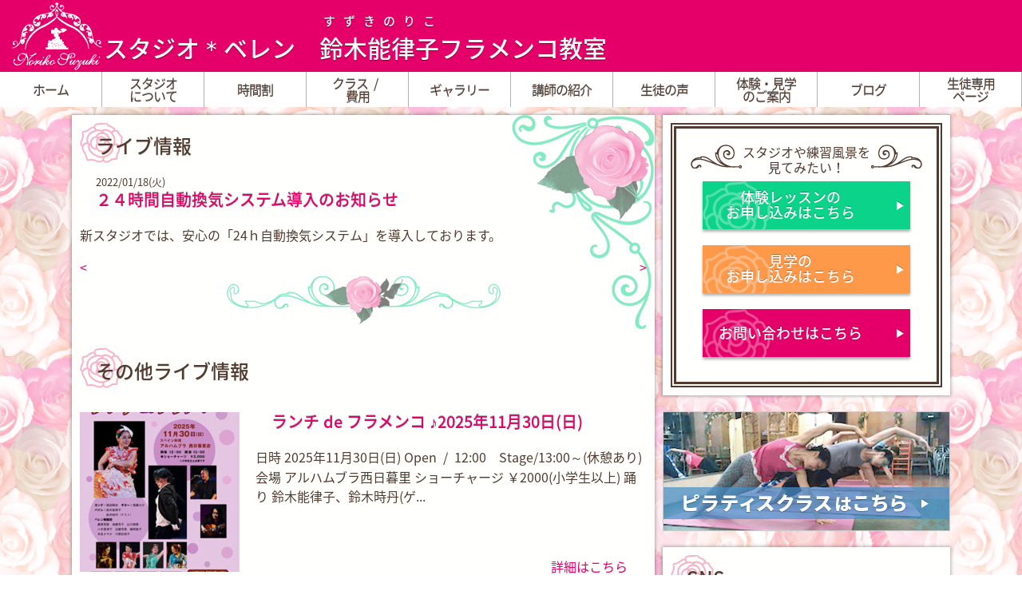

--- FILE ---
content_type: text/html; charset=UTF-8
request_url: https://www.s-belen.com/%EF%BC%92%EF%BC%94%E6%99%82%E9%96%93%E8%87%AA%E5%8B%95%E6%8F%9B%E6%B0%97%E3%82%B7%E3%82%B9%E3%83%86%E3%83%A0%E5%B0%8E%E5%85%A5%E3%81%AE%E3%81%8A%E7%9F%A5%E3%82%89%E3%81%9B/
body_size: 5822
content:
<!DOCTYPE html>
<!--[if IE 8 ]> <html class="ie8"> <![endif]-->
<!--[if (gt IE 9)|!(IE)]><!-->
<html>
<!--<![endif]--><head>

<!-- Google Tag Manager -->
<script>(function(w,d,s,l,i){w[l]=w[l]||[];w[l].push({'gtm.start':
new Date().getTime(),event:'gtm.js'});var f=d.getElementsByTagName(s)[0],
j=d.createElement(s),dl=l!='dataLayer'?'&l='+l:'';j.async=true;j.src=
'https://www.googletagmanager.com/gtm.js?id='+i+dl;f.parentNode.insertBefore(j,f);
})(window,document,'script','dataLayer','GTM-PQKGBN9');</script>
<!-- End Google Tag Manager -->	

<title>
２４時間自動換気システム導入のお知らせ ｜ スタジオ＊ベレン 鈴木能律子フラメンコ教室 | フラメンコ / ピラティスクラス</title>
<meta name="description" content="初心者専門のフラメンコ/ピラティスクラスならココ！東京・渋谷で実績30年！">
<meta http-equiv="refresh" content="URL=https://www.s-belen.com/">
<meta property="og:title" content="スタジオ＊ベレン　鈴木能律子フラメンコ教室 - フラメンコ / ピラティスクラス">
<meta property="og:description" content="初心者専門のフラメンコ/ピラティスクラスならココ！東京・渋谷で実績30年！">
<meta property="og:url" content="httsp://www.s-belen.com/">
<meta property="og:image" content="https://www.s-belen.com/wp-content/themes/estudioBelen2016/img/img_ogp.jpg">
<meta name="viewport" content="width=device-width,initial-scale=1.0" />

<link rel="shortcut icon" href="https://www.s-belen.com/wp-content/themes/estudioBelen2016/img/favicon.ico" >

<style>
<!--
  @import url(https://fonts.googleapis.com/earlyaccess/notosansjapanese.css);
-->
</style>
<link rel="stylesheet" href="https://www.s-belen.com/wp-content/themes/estudioBelen2016/style.css" type="text/css" media="all" />
<link rel="stylesheet" href="https://www.s-belen.com/wp-content/themes/estudioBelen2016/css/nav.css" type="text/css" media="screen" />
<link rel="stylesheet" href="https://www.s-belen.com/wp-content/themes/estudioBelen2016/css/student.css"  type="text/css" media="all">
<link rel="stylesheet" href="https://www.s-belen.com/wp-content/themes/estudioBelen2016/css/sp.css" type="text/css" media="(max-width:1029px)"/>
<link rel="stylesheet" href="https://www.s-belen.com/wp-content/themes/estudioBelen2016/css/pc.css" type="text/css" media="(min-width:1030px)"/>
<!-- アイコンフォント -->
<link rel="stylesheet" href="https://use.fontawesome.com/releases/v5.6.4/css/all.css">

<script src="https://code.jquery.com/jquery-1.9.1.min.js"></script>
<script type="text/javascript" src="https://www.s-belen.com/wp-content/themes/estudioBelen2016/js/common.js"></script>

<script src="https://www.s-belen.com/wp-content/themes/estudioBelen2016/js/nav.js"></script>
<!--<script src="https://ajax.googleapis.com/ajax/libs/jquery/3.3.1/jquery.min.js"></script> -->
<script src="https://www.s-belen.com/wp-content/themes/estudioBelen2016/js/pagetop.js"></script>

<!--スマホの時だけtel -->
<script type="text/javascript">
$(function(){
    var ua = navigator.userAgent;
    if(ua.indexOf('iPhone') > 0 || ua.indexOf('Android') > 0){
        $('.tel-link').each(function(){
            var str = $(this).text();
            $(this).html($('<a>').attr('href', 'tel:' + str.replace(/-/g, '')).append(str + '</a>'));
        });
    }
});
</script>



<meta http-equiv="Content-Type" content="text/html; charset=utf-8">
 </head>

<body>

<!-- Google Tag Manager (noscript) -->
<noscript><iframe src="https://www.googletagmanager.com/ns.html?id=GTM-PQKGBN9"
height="0" width="0" style="display:none;visibility:hidden"></iframe></noscript>
<!-- End Google Tag Manager (noscript) -->

<!-- facebook like -->
<div id="fb-root"></div>
<script>(function(d, s, id) {
  var js, fjs = d.getElementsByTagName(s)[0];
  if (d.getElementById(id)) return;
  js = d.createElement(s); js.id = id;
  js.src = "//connect.facebook.net/ja_JP/sdk.js#xfbml=1&version=v2.5&appId=825594880887735";
  fjs.parentNode.insertBefore(js, fjs);
}(document, 'script', 'facebook-jssdk'));</script>
<!-- /facebook like -->

<div id="wrapper">
    <div id="header_framenco">

<h1><b><nobr>スタジオ<span class="asterisk">＊</span>ベレン</nobr>　<ruby><rb><nobr>鈴木能律子</nobr></rb><rp>(</rp><rt><nobr>すずきのりこ</nobr></rt><rp>)</rp></ruby><nobr>フラメンコ</nobr><nobr>教室</nobr></b></h1>

<div id="lkbtn">
<fb:like href="http://www.s-belen.com/" width="100" layout="button_count" show_faces="false" send="false"></fb:like>
</div><!-- /#lkbtn -->
<nav>
<ul id="menu-global_navigation" class="menu"><li id="menu-item-43" class="mainlink menu-item menu-item-type-custom menu-item-object-custom menu-item-home menu-item-43"><a href="https://www.s-belen.com/">ホーム</a></li>
<li id="menu-item-571" class="nav2l open mlink menu-item menu-item-type-post_type menu-item-object-page menu-item-has-children menu-item-571"><a href="https://www.s-belen.com/about/">スタジオ<br>について</a>
<ul class="sub-menu">
	<li id="menu-item-1156" class="nav2l menu-item menu-item-type-custom menu-item-object-custom menu-item-1156"><a href="/about/#conceptLink">スタジオ<br>コンセプト</a></li>
	<li id="menu-item-1157" class="nav2l menu-item menu-item-type-custom menu-item-object-custom menu-item-1157"><a href="/about/#profileLink">鈴木能律子<br>プロフィール</a></li>
	<li id="menu-item-1158" class="menu-item menu-item-type-custom menu-item-object-custom menu-item-1158"><a href="/about/#mediaLink">メディア掲載</a></li>
	<li id="menu-item-1159" class="nav2l menu-item menu-item-type-custom menu-item-object-custom menu-item-1159"><a href="/about/#story">サクセス・<br>ストーリー</a></li>
</ul>
</li>
<li id="menu-item-575" class="mainlink menu-item menu-item-type-post_type menu-item-object-page menu-item-575"><a href="https://www.s-belen.com/timetable/">時間割</a></li>
<li id="menu-item-573" class="nav2l open mlink menu-item menu-item-type-post_type menu-item-object-page menu-item-has-children menu-item-573"><a href="https://www.s-belen.com/class/">クラス / <br>費用</a>
<ul class="sub-menu">
	<li id="menu-item-1160" class="menu-item menu-item-type-custom menu-item-object-custom menu-item-1160"><a href="/class/#entrance">入学について</a></li>
	<li id="menu-item-1161" class="nav2l menu-item menu-item-type-custom menu-item-object-custom menu-item-1161"><a href="/class/#expense">フラメンコ<br>クラス / 費用</a></li>
</ul>
</li>
<li id="menu-item-866" class="mainlink menu-item menu-item-type-post_type menu-item-object-page menu-item-866"><a href="https://www.s-belen.com/gallery/">ギャラリー</a></li>
<li id="menu-item-574" class="open mlink menu-item menu-item-type-post_type menu-item-object-page menu-item-has-children menu-item-574"><a href="https://www.s-belen.com/instructor/">講師の紹介</a>
<ul class="sub-menu">
	<li id="menu-item-1162" class="none menu-item menu-item-type-custom menu-item-object-custom menu-item-1162"><a href="/instructor/#instructor01">能律子</a></li>
	<li id="menu-item-1163" class="none menu-item menu-item-type-custom menu-item-object-custom menu-item-1163"><a href="/instructor/#instructor02">阿部</a></li>
	<li id="menu-item-1165" class="none menu-item menu-item-type-custom menu-item-object-custom menu-item-1165"><a href="/instructor/#instructor06">えり</a></li>
</ul>
</li>
<li id="menu-item-570" class="mainlink menu-item menu-item-type-post_type menu-item-object-page menu-item-570"><a href="https://www.s-belen.com/student/">生徒の声</a></li>
<li id="menu-item-572" class="nav2l open mlink menu-item menu-item-type-post_type menu-item-object-page menu-item-has-children menu-item-572"><a href="https://www.s-belen.com/trial/">体験・見学<br>のご案内</a>
<ul class="sub-menu">
	<li id="menu-item-1167" class="menu-item menu-item-type-custom menu-item-object-custom menu-item-1167"><a href="/trial/#trialLesson">クラス体験</a></li>
	<li id="menu-item-1168" class="menu-item menu-item-type-custom menu-item-object-custom menu-item-1168"><a href="/trial/#voice">体験者の声</a></li>
	<li id="menu-item-1169" class="menu-item menu-item-type-custom menu-item-object-custom menu-item-1169"><a href="/trial/#faq">よくある質問</a></li>
</ul>
</li>
<li id="menu-item-72" class="mainlink menu-item menu-item-type-custom menu-item-object-custom menu-item-72"><a href="https://flamenco.studionori.net/blog/">ブログ</a></li>
<li id="menu-item-1057" class="nav2l mainlink menu-item menu-item-type-post_type menu-item-object-page menu-item-1057"><a href="https://www.s-belen.com/members/">生徒専用<br>ページ</a></li>
<li id="menu-item-104" class="sp_belenContact contact mainlink menu-item menu-item-type-custom menu-item-object-custom menu-item-104"><a href="#spContact">お申し込み / お問い合わせ</a></li>
</ul></nav>

</div><!-- /#header(_framenco, _pilates) -->


<div id="contents_framenco">

<div id="pageNav" class="clearfix">

<!--
-->


</div><!-- /#pageNav -->

<div id="main" class="clearfix">
<div id="lft">
<div id="lft_contents">

<article id="post-1418" class="entry post-1418 post type-post status-publish format-standard hentry category-info">

<section class="content">
<h3>ライブ情報</h3>
<time datetime="2022-01-18">2022/01/18(火)</time>
<h4>２４時間自動換気システム導入のお知らせ</h4>

<p>新スタジオでは、安心の「24ｈ自動換気システム」を導入しております。</p>
<nav id="postNavi">
<ul class="clearfix">
<li class="prev"></li>
<li class="next"></li>
</ul>
</nav><!-- /.postNavi -->
</section><!-- /.content -->

<hr />

<section id="stage_archive">
<h3>その他ライブ情報</h3>
<article id="post-1840" class="clearfix">
<figure>
<a href="https://www.s-belen.com/sala-andaluza-flamenco-vivo/"><img width="200" height="200" src="https://www.s-belen.com/wp-content/uploads/2025/11/Q1nrbgmPJwTBe6w1762241852-200x200.jpg" class="attachment-200x200 size-200x200 wp-post-image" alt="2025_11_2 sala andaluza 晩秋公演" decoding="async" loading="lazy" /></a>
</figure>
<div class="txtArea">
<time datetime="2025-11-04"></time>
<h4><a href="https://www.s-belen.com/sala-andaluza-flamenco-vivo/">サラ・アンダルーサ　晩秋公演</a></h4>
日時 2025年11月2日(日)Open&#8194;/&#8194;18:00&#8195;Stage/19:00～(休憩あり) 会場 恵比寿 サラ・アンダルーサ チケット ￥4,400(要別途ドリ...<p class="more"><a class="more-link" href="https://www.s-belen.com/sala-andaluza-flamenco-vivo/">詳細はこちら</a></p>
</div><!-- /.txtArea -->
</article>
<article id="post-1827" class="clearfix">
<figure>
<a href="https://www.s-belen.com/studio_belen_flamenco_live-12/"><img width="200" height="200" src="https://www.s-belen.com/wp-content/uploads/2025/09/Uix1N17MRLHgwHL1758373545-200x200.jpg" class="attachment-200x200 size-200x200 wp-post-image" alt="ランチ de フラメンコ" decoding="async" loading="lazy" /></a>
</figure>
<div class="txtArea">
<time datetime="2025-09-20"></time>
<h4><a href="https://www.s-belen.com/studio_belen_flamenco_live-12/">ランチ de フラメンコ ♪2025年11月30日(日)</a></h4>
日時 2025年11月30日(日) Open / 12:00 Stage/13:00～(休憩あり) 会場 アルハムブラ西日暮里 ショーチャージ ￥2000(小学生以上) 踊り 鈴木能律子、鈴木時丹(ゲ...<p class="more"><a class="more-link" href="https://www.s-belen.com/studio_belen_flamenco_live-12/">詳細はこちら</a></p>
</div><!-- /.txtArea -->
</article>
<article id="post-1818" class="clearfix">
<figure>
<a href="https://www.s-belen.com/studio_belen_flamenco_live-11/"><img width="200" height="200" src="https://www.s-belen.com/wp-content/uploads/2025/06/ZvfKf9M2wbhTxCg1750168574-200x200.jpg" class="attachment-200x200 size-200x200 wp-post-image" alt="2025/8/31 スタジオベレン＆ソルライブ" decoding="async" loading="lazy" /></a>
</figure>
<div class="txtArea">
<time datetime="2025-06-17"></time>
<h4><a href="https://www.s-belen.com/studio_belen_flamenco_live-11/">2025年8月31日(日)スタジオ ベレン＆プリエ ライブ</a></h4>
日時 2025年8月31日(日)Open&#8194;/&#8194;17:30&#8195;Stage/18:30&#038;19:30 会場 アルハムブラ西日暮里 ショーチャージ 通し￥2000(小学生以上...<p class="more"><a class="more-link" href="https://www.s-belen.com/studio_belen_flamenco_live-11/">詳細はこちら</a></p>
</div><!-- /.txtArea -->
</article>
<article id="post-1795" class="clearfix">
<figure>
<a href="https://www.s-belen.com/studio_belen_flamenco_live-20/"><img width="200" height="200" src="https://www.s-belen.com/wp-content/uploads/2025/03/Vk8wLEFXIH242Bg1742802572-200x200.jpg" class="attachment-200x200 size-200x200 wp-post-image" alt="フラメンコフィエスタvol.20" decoding="async" loading="lazy" /></a>
</figure>
<div class="txtArea">
<time datetime="2025-03-15"></time>
<h4><a href="https://www.s-belen.com/studio_belen_flamenco_live-20/">スタジオ＊ベレン フラメンコ フィエスタ　第２０回発表会♬</a></h4>
日時 2025年5月17日(土)開場16:30&#8194;/&#8194;開演17:00～(休憩あり) 会場 銀座ブロッサムホール チケット 前売￥3000/当日￥3500/事前予約指定席プラス￥1...<p class="more"><a class="more-link" href="https://www.s-belen.com/studio_belen_flamenco_live-20/">詳細はこちら</a></p>
</div><!-- /.txtArea -->
</article>
<article id="post-1787" class="clearfix">
<figure>
<a href="https://www.s-belen.com/studio_belen_flamenco_live-10/"><img width="200" height="200" src="https://www.s-belen.com/wp-content/uploads/2024/09/wtYW83gO5z5Vxf71727413368-200x200.jpg" class="attachment-200x200 size-200x200 wp-post-image" alt="2024/11/23スタジオベレン＆ソルライブ" decoding="async" loading="lazy" /></a>
</figure>
<div class="txtArea">
<time datetime="2024-09-27"></time>
<h4><a href="https://www.s-belen.com/studio_belen_flamenco_live-10/">2024年11月23日 スタジオ ベレン＆ソル ライブ</a></h4>
日時 2024年11月23日(土)Open&#8194;/&#8194;17:30 Stage&#8194;/&#8194;18:30＆19:45 会場 アルハムブラ西日暮里 ショーチャージ通し ￥2...<p class="more"><a class="more-link" href="https://www.s-belen.com/studio_belen_flamenco_live-10/">詳細はこちら</a></p>
</div><!-- /.txtArea -->
</article>
<article id="post-1767" class="clearfix">
<figure>
<a href="https://www.s-belen.com/studio_belen_flamenco_live-9/"><img width="200" height="200" src="https://www.s-belen.com/wp-content/uploads/2024/06/99VmO55jy6uwxyp1717398637-200x200.jpg" class="attachment-200x200 size-200x200 wp-post-image" alt="スタジオ＊ベレン ライブ　おさらい会" decoding="async" loading="lazy" /></a>
</figure>
<div class="txtArea">
<time datetime="2024-06-03"></time>
<h4><a href="https://www.s-belen.com/studio_belen_flamenco_live-9/">2024年9月29日(日) スタジオ＊ベレン ライブ</a></h4>
> 日時 2024年9月29日(日)Open&#8194;/&#8194;12:00&#8195;Stage/13:00～(休憩あり) 会場 アルハムブラ チケット ￥2000(要別途飲食代) 踊り ...<p class="more"><a class="more-link" href="https://www.s-belen.com/studio_belen_flamenco_live-9/">詳細はこちら</a></p>
</div><!-- /.txtArea -->
</article>
<article id="post-1762" class="clearfix">
<figure>
<a href="https://www.s-belen.com/studio_belen_flamenco_live_party/"><img width="200" height="200" src="https://www.s-belen.com/wp-content/uploads/2024/06/KEBhB08KPh6miUJ1717478173-200x200.jpg" class="attachment-200x200 size-200x200 wp-post-image" alt="夏の懇親パーティー" decoding="async" loading="lazy" /></a>
</figure>
<div class="txtArea">
<time datetime="2024-06-02"></time>
<h4><a href="https://www.s-belen.com/studio_belen_flamenco_live_party/">2024年7月15日＊夏の懇親パーティー</a></h4>
日時 2024年7月15日(月曜祝日)Open&#8194;/&#8194;18:20&#8195;Party/18:30～20:30 会場 恵比寿EAST GALLERY チケット ￥5500(お食...<p class="more"><a class="more-link" href="https://www.s-belen.com/studio_belen_flamenco_live_party/">詳細はこちら</a></p>
</div><!-- /.txtArea -->
</article>
<article id="post-1749" class="clearfix">
<figure>
<a href="https://www.s-belen.com/studio_belen_flamenco_live-8/"><img width="200" height="200" src="https://www.s-belen.com/wp-content/uploads/2024/01/1g4MRujuX4O2Bwq1705843716-200x200.jpg" class="attachment-200x200 size-200x200 wp-post-image" alt="スタジオ ベレン＆ソル　ライブ vol.2" decoding="async" loading="lazy" /></a>
</figure>
<div class="txtArea">
<time datetime="2024-01-21"></time>
<h4><a href="https://www.s-belen.com/studio_belen_flamenco_live-8/">スタジオ　ベレン＆ソル　ライブ</a></h4>
日時 2024年3月30日(土)Open&#8194;/&#8194;17:30&#8195;Stage&#8194;/&#8194;18:30&#038;19:45 会場 アルハンブラ西日暮里 ショーチャージ...<p class="more"><a class="more-link" href="https://www.s-belen.com/studio_belen_flamenco_live-8/">詳細はこちら</a></p>
</div><!-- /.txtArea -->
</article>
<article id="post-1736" class="clearfix">
<figure>
<a href="https://www.s-belen.com/studio_belen_flamenco_live-7/"><img width="200" height="200" src="https://www.s-belen.com/wp-content/uploads/2023/11/r0WFb58usLedOH31699864849-200x200.jpg" class="attachment-200x200 size-200x200 wp-post-image" alt="2023/11/23 studio belen &amp; studio sol live" decoding="async" loading="lazy" /></a>
</figure>
<div class="txtArea">
<time datetime="2023-11-13"></time>
<h4><a href="https://www.s-belen.com/studio_belen_flamenco_live-7/">スタジオ＊ベレン＆スタジオ・ソル　ライブ</a></h4>
<p class="more"><a class="more-link" href="https://www.s-belen.com/studio_belen_flamenco_live-7/">詳細はこちら</a></p>
</div><!-- /.txtArea -->
</article>
<article id="post-1702" class="clearfix">
<figure>
<a href="https://www.s-belen.com/studio_belen_flamenco_live-6/"><img width="200" height="200" src="https://www.s-belen.com/wp-content/uploads/2023/09/U6xnWWVZjk7D6Bn1694611536-200x200.jpg" class="attachment-200x200 size-200x200 wp-post-image" alt="スタジオ＊ベレン第19回発表会" decoding="async" loading="lazy" /></a>
</figure>
<div class="txtArea">
<time datetime="2023-09-13"></time>
<h4><a href="https://www.s-belen.com/studio_belen_flamenco_live-6/">スタジオ＊ベレン　第１９回発表会</a></h4>
日時 2023年10月22日(日)Open&#8194;/&#8194;16:30&#8195;Stage/17:00～(休憩あり) 会場 銀座ブロッサム チケット 前売り￥3000 当日￥3500 ...<p class="more"><a class="more-link" href="https://www.s-belen.com/studio_belen_flamenco_live-6/">詳細はこちら</a></p>
</div><!-- /.txtArea -->
</article>

</section><!-- /#stage -->


</div><!-- /#lft_contents -->
</div><!-- /#lft -->

<div id="rght">
<div id="contact">
	<div id="belenContact">
	<a name="spContact" id="spContact"></a>
		<section>
			<p class="largeText">スタジオや練習風景を<br>見てみたい！</p>
			<div class="btnArea">
				<p class="experience"><a href="https://airrsv.net/studio-belen/calendar/embed/" target="_blank" rel="noopener noreferrer">体験レッスンの<br>お申し込みはこちら</a></p>
				<p class="tour"><a href="https://mailform.mface.jp/frms/belen/lq9dyb8ma0zc" target="_blank" rel="noopener noreferrer">見学の<br>お申し込みはこちら</a></p>
				<p class="mail"><a href="https://mailform.mface.jp/frms/belen/p3f9d488i37u" target="_blank" rel="noopener noreferrer">お問い合わせはこちら</a></p>
			</div><!-- /.btnArea -->
		</section>
	</div><!-- /#belenContact -->

</div><!-- /#contact -->

<a href="/pilates/" class="bnr_pilates" title="ピラティスクラスはこちら"></a>

<div id="sns">
    <section>
    <h3>SNS</h3>
    <ul class="clearfix">
    <li><a href="https://twitter.com/studio_belen3" target="_blank" rel="noopener noreferrer"><img src="https://www.s-belen.com/wp-content/themes/estudioBelen2016/img/icon_twitter.png" /></a></li>
    <li><a href="https://www.instagram.com/belen_flamenco_dance/" target="_blank" rel="noopener noreferrer"><img src="https://www.s-belen.com/wp-content/themes/estudioBelen2016/img/icon_instagram.png" /></a></li>
    <li><a href="https://www.facebook.com/profile.php?id=100012636316020" target="_blank" rel="noopener noreferrer"><img src="https://www.s-belen.com/wp-content/themes/estudioBelen2016/img/icon_facebook.png" /></a></li>
    </ul>
    </section>
</div>

<div id="video">
    <section>
        <h3>動画</h3>

        <ul class="clearfix">
            <li class="video01"><a href="https://www.youtube.com/watch?v=EoLur7iowMY"><img src="https://www.s-belen.com/wp-content/themes/estudioBelen2016/img/video01.png" /></a>
            </li>
            <li class="video02"><a href="https://youtu.be/UP0g1ntcWhE" target="_blank" rel="noopener noreferrer"><img src="https://www.s-belen.com/wp-content/themes/estudioBelen2016/img/video02.png" /></a></li>
        </ul>
    </section>
</div><!-- /#video -->

<div id="access">
	<h3>アクセス</h3>
	<p>〒150-0042<br>東京都渋谷区宇田川町41-26 F.I.O.ビルB1F</p>
  <iframe src="https://www.google.com/maps/embed?pb=!1m18!1m12!1m3!1d3241.577324656037!2d139.69309621525835!3d35.66278408019867!2m3!1f0!2f0!3f0!3m2!1i1024!2i768!4f13.1!3m3!1m2!1s0x60188b58d7b07531%3A0xbd2b7c2c256a2b93!2zU1RVRElP77yKQkVMRU4g6Yi05pyo6IO95b6L5a2Q44OV44Op44Oh44Oz44Kz5pWZ5a6k!5e0!3m2!1sja!2sjp!4v1636189142080!5m2!1sja!2sjp" width="100%" height="auto" style="border:0;" allowfullscreen="" loading="lazy"></iframe>

	<h3>お問い合わせ</h3>
    <ul class="clearfix">
        <li class="tel">03-6416-9645</li>
        <li class="spTel"><a href="tel:0364169645">03-6416-9645</li>
        <li class="mail"><a href="https://mailform.mface.jp/frms/belen/p3f9d488i37u" target="_blank" rel="noopener noreferrer">info@s-belen.com</a></li>
	</ul>

    <section id="qr">
        <h3>スマートフォンでアクセス</h3>
        <img src="https://www.s-belen.com/wp-content/themes/estudioBelen2016/img/qr_belen.png">
    </section>

</div><!-- /#access -->
</div><!-- /#rght -->

<div id="page_top"><a href="#"></a></div>
</div><!-- /#main -->
</div><!-- /#contents -->

    <div id="footer_framenco">

<address>&#169;2000,&#8194;ESTUDIO&#8194;<a href="https://www.s-belen.com/wp-admin/" target="_blank">&#8727;</a>&#8194;BELEN</address>
</div><!-- /#footer(_framenco, _pilates) -->

</div><!-- /#wrapper -->

<!-- Likebox -->
<div id="fb-root"></div>
<script>(function(d, s, id) {
  var js, fjs = d.getElementsByTagName(s)[0];
  if (d.getElementById(id)) return;
  js = d.createElement(s); js.id = id;
  js.src = "//connect.facebook.net/ja_JP/sdk.js#xfbml=1&version=v2.4";
  fjs.parentNode.insertBefore(js, fjs);
}(document, 'script', 'facebook-jssdk'));</script>
<!-- /Likebox -->
</body></html>

--- FILE ---
content_type: text/css
request_url: https://www.s-belen.com/wp-content/themes/estudioBelen2016/style.css
body_size: 5628
content:
@charset "UTF-8";

/*
Theme Name: studio Belen 2016
Description: 渋谷にある、初心者専門のフラメンコ教室のサイトテンプレートです。
Theme URI: https://s-belen.com/
Author: akira
Author URI: https://www.lux-nox.sakura.ne.jp/
Version: α4.00
*/

/*-------------------- reset.css -------------------- */

*, html, body, div, dl, dt, dd, ul, ol, li, h1, h2, h3, h4, h5, h6, pre, form, label, fieldset, input, p, blockquote, th, td {
	margin:0;
	padding:0;
}
table {
	border-collapse:collapse;
	border-spacing:0
}
fieldset, img {
	border:0
}
address, caption, cite, code, dfn, em, strong, th, var {
	font-style:normal;
	font-weight:normal
}
ol, ul, li {
	list-style:none
}
caption, th {
	text-align:left
}
h1, h2, h3, h4, h5, h6 {
	font-size:100%;
	font-weight:normal
}
q:before, q:after {
	content:''
}

ul, dl {
	list-style:none;
}

/* Global reset-RESET */

/* The below restores some sensible defaults */

strong {
	font-weight:bold
}
em {
	font-style:italic
}
a img {
	border:none
} /* Gets rid of IE's blue borders */

.clearfix:after {
  content:".";
  display:block;
  height:0;
  clear:both;
  visibility:hidden;
}

.clearfix { display:inline-table; }

/* Hides from IE-mac \*/
* html .clearfix { height:1%; }
.clearfix { display:block; }
/* End hide from IE-mac */

/*-------------------- / reset.css -------------------- */

/*-------------------- common.css -------------------- */

@charset "UTF-8";

/* CSS Document */

/*基本ルール */
BODY {
font-family:'Noto Sans Japanese', sans-serif;
color:#513a2f;
}

p {
margin-bottom:1em;
}

a {
color:#e50069;
}

h4 a:hover,
#stage article .txtArea p.more a:hover,
#stage_archive article .txtArea p.more a:hover,
#access ul li.mail a:hover,
dl.details dd a:hover,
nav#postNavi ul li.prev a:hover,
nav#postNavi ul li.next a:hover,
table p.lessonName a:hover,
#instructor .profile a:hover {
color:#ffffff;
background:#e50069;
}

/* ページトップボタン */
#page_top{
width:50px;
height:50px;
position:fixed;
right:10px;
bottom:50px;
background:#ef3f98;
opacity:0.6;
border-radius:50%;
}

#page_top a{
position:relative;
display:block;
width:50px;
height:50px;
text-decoration:none;
}

#page_top a::before{
font-family:'Font Awesome 5 Free';
font-weight:900;
content:'\f106';
font-size:25px;
color:#fff;
position:absolute;
width:25px;
height:25px;
top:-5px;
bottom:0;
right:0;
left:0;
margin:auto;
text-align:center;
}

/* 場所の定義とレスポンシブでも共通の装飾 */
#wrapper {
height:auto !important; /*IE6対策*/
height:100%; /*IE6対策*/
min-height:100%;
margin :0 auto;
overflow:hidden;
width:100%;
position:relative;
}

#header_framenco, #header_pilates {
top:0;
margin:0;
padding:0;
position:relative;
width:100%;
}

#footer_framenco, #footer_pilates {
width:100%;
margin:0 auto;
padding:0.2em 0;
}

#header_framenco, #footer_framenco {
background:#e50069;
}

#header_pilates, #footer_pilates {
background:#4690cb;
}

h1 {
color:#ffffff;
font-weight:500;
text-decoration:none;
width:100%;
}

.flyer {
text-align:center;
}

.flyer img {
border:1px #e5004f solid;
margin:0 auto 20px;
padding:2px;
width:90%;
max-width:450px;
}

dl.details dt {
clear:both;
}

#contact p {
text-align:center;
}

/* slick ボタンを非表示 */
.slick-prev, .slick-dots,.slick-next {
display:none !important;
}

/* ページ共通　装飾関係 */
h1 {
display:block;
height:90px;
padding:0 0 0 130px;
margin:0;
text-align:left;
text-shadow:0 1px rgba(0, 0, 0, 0.5);
}

#header_framenco h1 {
background:url(img/logo_belen.png) no-repeat 15px center;
background-size:113px 85px;
}

#header_pilates h1 {
background:url(img/logo_studionori.png) no-repeat 15px center;
background-size:90px 80px;
}

h1 b {
font-weight:500;
}

h1 span.asterisk {
font-family:"ＭＳ Ｐ明朝", "細明朝体", "ヒラギノ明朝 Pro W3", Arial, Helvetica, sans-serif;
}

h1 rt {
line-height:0.5em;
}

h2 {
font-size:24px;
font-weight:500;
line-height:1;
text-shadow:0 1px rgba(0, 0, 0, 0.5);
width:95%;
padding-left:5%;
position:absolute;
left:0;
bottom:10px;
right:0;
}

#contents_framenco h2 {
color:#ffffff;
}

#contents_pilates h2 {
color:#513a2f;
}

#h2_about, #h2_timetable, #h2_class, #h2_gallery, #h2_instructor, #h2_trial, #h2_members, #h2_student, #h2_measures, #h2_route, #h2_pilates {
background-repeat:no-repeat, no-repeat, repeat;
background-position:top left, top right, left;
background-size:contain;
position:relative;
max-height:180px;
width:100%;
}

#h2_about, #h2_timetable, #h2_class, #h2_gallery, #h2_instructor, #h2_trial, #h2_members, #h2_student, #h2_measures, #h2_route {
background-color:#000000;
}

#h2_pilates {
background-color:#bff7f6;
}

#h2_about:before, #h2_timetable:before, #h2_class:before, #h2_gallery:before, #h2_instructor:before, #h2_trial:before, #h2_members:before, #h2_student:before, #h2_measures:before, #h2_route:before, #h2_pilates:before {
content:"";
display:inline-block;
padding-top:15%; /* 高さを幅の15%に固定 */
}

#h2_about {
background-image:url(img/h2_rose.png),url(img/h2_about.png);
}

#h2_timetable {
background-image:url(img/h2_rose.png),url(img/h2_timetable.png);
}

#h2_class {
background-image:url(img/h2_rose.png),url(img/h2_class.png);
}

#h2_instructor {
background-image:url(img/h2_rose.png),url(img/h2_instructor.png);
}

#h2_trial, #h2_measures, #h2_route {
background-image:url(img/h2_rose.png),url(img/h2_trial.png);
}

#h2_student {
background-image:url(img/h2_rose.png),url(img/h2_student.png);
}

#h2_gallery {
background-image:url(img/h2_rose.png),url(img/h2_gallery.png);
}

#h2_members {
background-image:url(img/h2_rose.png),url(img/h2_members.png);
}

#h2_pilates {
background-image:url(img/h2_pilates01.png),url(img/h2_pilates02.png);
}

h3 {
background:url(img/iconRose.png) no-repeat left center;
font-size:24px;
font-weight:500;
height:50px;
text-shadow:0 1px rgba(153, 153, 153, 0.3);
padding:10px 0 0 20px;
}

h3 span{
font-size:20px;
}

.day-calendar h3,
h4 {
color:#e50069;
font-weight:500;
font-size:20px;
text-shadow:0 -1px rgba(0, 0, 0, 0.3);
line-height:1.2;
margin:0 0 20px 20px;
}

h4 span {
font-size:16px;
}

time {
font-size:13px;
}

section.content time {
margin:0 20px;
}

nav#postNavi ul li{
width:45%;
}

nav#postNavi ul li.prev{
float:left;
margin-left:1em;
}

nav#postNavi ul li.prev:before{
color:#e50069;
content:"< ";
margin-left:-1em;
}

nav#postNavi ul li.next{
float:right;
margin-right:1em;
text-align:right;
}

nav#postNavi ul li.next:after{
color:#e50069;
content:" >";
margin-right:-1em;
}

#fbButton {
position:absolute;
top:70px;
right:0;
}

#FV {
background:#000000;
background-size:100% auto;
box-shadow:0 3px 3px rgba(0, 0, 0, 0.3);
width:100%;
}

#main01{
margin:0 auto;
position:relative;
top:5%;
}

#FV #mainCopy {
background:url(img/mainFlame.png) no-repeat center center;
background-size:contain;
color:#ffffff;
display:block;
text-align:center;
width:100%;
position:absolute;
z-index:95;
}

#FV #mainCopy p {
font-weight:700;
line-height:1.2;
vertical-align:baseline;
}

#FV #mainCopy p.copy{
margin:60px auto 10px;
font-size:42px;
}

#FV #mainCopy p.copy span.smltxt {
font-size:30px;
}

#FV #mainCopy p.sub {
font-size:28px;
}

#FV #mainCopy p.sub span.min {
font-size:42px;
margin:0 2px 0 4px;
}

#FV ul.slider li img {
    width:100%;
}

#FV ul.slider {
margin-bottom:0 !important;
}


#info dl dd h5,
#members dl dd h5 {
color:#e50069;
}

#info dl.news,
#members dl.news {
margin:0 20px 20px;
position:relative;
}

#info dl.news dt.ymd,
#members dl.news dt.ymd {
position:absolute;
bottom:20px;
right:0;
}

#info dl.news dt.ymd:after,
#members dl.news dt.ymd:after {
content:"up";
}

#info dl.news dd.newsContents,
#members dl.news dd.newsContents {
border-bottom:#e50069 solid 1px;
border-bottom-style:dashed;
padding-bottom:30px;
}

dl.details {
margin:0 20px 20px;
}

dl.details dt {
float:left;
text-align:center;
margin-right:-1em;
width:20%;
}

dl.details dd {
float:right;
margin-left:1em;
text-indent:-1em;
width:79%;
}

dl.details dd:before {
content:"：";
}

dl.details dd.cntct:before {
content:"　";
}

dl.details dt.cntct {
font-size:90%;
letter-spacing:-1px;
}

dl.baile {
font-size:80%;
margin:-1.5em 0 0;
}

dl.baile dt {
    text-align:left;
    text-indent:0;
	width:28%;
}

dl.baile dd {
    text-align:left;
    text-indent:0;
	width:72%;
}

dl.baile dd:before {
content:none;
}

dl.time_schedule dd {
margin-bottom:1em;
}

ul.img_experience li {
float:left;
margin:0 10px 10px 0;
}

#stage,
#stage_archive {
margin-bottom:30px;
}

#stage article,
#stage_archive article {
position:relative;
padding-bottom:20px;
padding-top:20px;
border-bottom:#513a2f solid 1px;
border-bottom-style:dashed;
}


#stage_archive article:first-of-type {
display:none;
}

#stage article figure a,
#stage_archive  article figure a {
display:block;
text-align:center;
}

#stage article .txtArea,
#stage_archive article .txtArea {
margin-bottom:1em;
}

#stage article .txtArea p.more,
#stage_archive article .txtArea p.more {
margin-left:auto;
margin-right:0;
position:absolute;
bottom:0;
right:0;
width:7.5em;
}

#stage article .txtArea p.more a:before
#stage_archive article .txtArea p.more a:before {
content:">> "
}

#thumb_student {
margin:0 auto 30px;
}

hr{
border:0;
background:url(img/Line_Rose.png) center center no-repeat;
}

#contact {
background:url(img/bgArea.png);
}

#contact #belenContact {
background:url(img/contactTop.png) no-repeat top center,
url(img/contactBottom.png) no-repeat bottom center,
url(img/contactBg.png) repeat-y top center;
/*margin:0 0 10px;*/
}

#contact #belenContact p.largeText {
background:url(img/largeTxt_lft.png) no-repeat left center,
url(img/largeTxt_rght.png) no-repeat right center;
font-size:16px;
height:30px;
line-height:1.2;
margin:0 auto 1em;
}

#lft_contents .experience a,
#contact #belenContact p.experience a,
#contact #belenContact p.tour a,
#contact #belenContact p.mail a,
#contact #anotherContact p.GooSchool a {
color:#ffffff;
display:block;
font-size:18px;
font-weight:500;
line-height:1.1;
margin:0 auto 20px;
text-decoration:none;
text-shadow:0 -1px rgba(0, 0, 0, 0.3);
box-shadow:0 3px 3px rgba(0, 0, 0, 0.3);
}

#lft_contents .experience a,
#contact #belenContact p.experience a {
background:url(img/btnRose.png) no-repeat left bottom,url(img/arrow01a.png) no-repeat 97% center,#0bd389;
padding:10px 50px 10px 10px;
}

#lft_contents .experience a {
text-align:center;
width:250px;
}

#contact #belenContact p.experience a,
#contact #belenContact p.tour a,
#contact #belenContact p.mail a {
max-width:260px;
height:60px;
}

#lft_contents .experience a:hover,
#contact #belenContact p.experience a:hover {
background:url(img/btnRose.png) no-repeat left bottom,url(img/arrow01a.png) no-repeat 97% center,#54e0ac;
}

#contact #belenContact p.tour a {
background:url(img/btnRose.png) no-repeat left bottom,url(img/arrow01a.png) no-repeat 97% center,#fe9949;
padding:10px 50px 10px 10px;
}

#contact #belenContact p.tour a:hover {
background:url(img/btnRose.png) no-repeat left bottom,url(img/arrow01a.png) no-repeat 97% center, #feb77f;
}

#contact #belenContact p.mail a {
background:url(img/btnRose.png) no-repeat left bottom,url(img/arrow01a.png) no-repeat 97% center, #e50069;
padding:20px 50px 20px 10px;
}

#contact #belenContact p.mail a:hover {
background:url(img/btnRose.png) no-repeat left bottom,url(img/arrow01a.png) no-repeat 97% center,#ed4c96;
}

#contact #anotherContact p.GooSchool a {
background:url(img/arrow01b.png) no-repeat 97% center,#ffffff;
border:1px solid #e3007f;
color:#e3007f;
height:40px;
max-width:200px;
padding:10px 30px 10px 10px;
}

#contact #anotherContact p.GooSchool a:hover {
background:url(img/arrow01b.png) no-repeat 97% center,#fce5f2;
}

#contact #anotherContact p.GooSchool a span {
font-size:14px;
}

#sns ul li {
float:left;
margin-right:20px;
}

#video ul {
display:block;
}

#video ul li {
float:left;
}

#video ul li.video01 {
margin-bottom:10px;
}

#video ul li img {
width:100%;
max-width:340px;
}

#access p{
margin:0 0 20px 18px;
}

#access p:before {
content:url(img/icon_mapPin.png);
margin:0 0 0 -18px;
}

#access ul li {
float:left;
margin-bottom:5px;
padding-left:18px;
}

#access ul li:not(:last-child) {
margin-right:10px;
}

#access ul li.tel,
#access ul li.spTel {
background:url(img/icon_tel.png) no-repeat left center;
}

#access ul li.fax {
background:url(img/icon_fax.png) no-repeat left center;
}

#access ul li.mail {
background:url(img/icon_mail.png) no-repeat left center;
}

#fb {
text-align:center;
}

#access iframe {
margin:0 auto 20px;
}

/*ピラティスクラス用に残しているpageNav */
#pageNav {
background:#513a2f;
box-shadow:0 2px 2px 0 rgba(0,0,0,0.3);
-webkit-box-shadow:0 2px 2px 0 rgba(0,0,0,0.3);
-moz-box-shadow:0 2px 2px 0 rgba(0,0,0,0.3);
margin-bottom:10px;
}

#pageNav ul li {
background:url(img/arrow02.png) no-repeat 3% center;
float:left;
text-align:left;
}

#pageNav ul li a {
text-decoration:none;
color:#ffffff;
display:block;
padding:10px 0 10px 20px;
text-shadow:0 -1px rgba(0, 0, 0, 0.3);
}

#pageNav ul li a:hover {
background:url(img/arrow02.png) no-repeat 3% center,#fc880f;
box-shadow:0 2px 2px 0 rgba(0,0,0,0.3) inset;
-webkit-box-shadow:0 2px 2px 0 rgba(0,0,0,0.3) inset;
-moz-box-shadow:0 2px 2px 0 rgba(0,0,0,0.3) inset;
color:#ffffff;
}

#pageNav ul.pltsNav li a:hover {
background:url(img/arrow02.png) no-repeat 3% center,#bd5c52;
}

#media dl dt {
color:#e50069;
font-weight:500;
font-size:20px;
text-shadow:0 -1px rgba(0, 0, 0, 0.3);
line-height:1.2;
}

#media dl dd:last-child {
margin-bottom:1em;
}

/*
#success_story dl dt {
text-align:center;
}

#success_story dl dt img {
width:100%;
max-width:320px;
}

#success_story dl dd {
margin-bottom:10px;
}
*/

/*table*/

table {
background:#ffffff;
border:1px solid #513a2f;
border-collapse:collapse;
border-spacing:0;
line-height:1;
margin:0 0 10px;
width:100%;
}

table > thead > tr > th,
table > thead > tr > td,
table > tbody > tr > th,
table > tbody > tr > td,
table > tfoot > tr > th,
table > tfoot > tr > td {
border:#513a2f solid 1px;
padding:0;
text-align:center;
vertical-align:top;
}

table > thead > tr > th {
background:#513a2f;
color:#fff;
font-weight:normal;
vertical-align:middle;
padding:5px 0;
}

table > caption + thead > tr:first-child > th,
table > caption + thead > tr:first-child > td,
table > colgroup + thead > tr:first-child > th,
table > colgroup + thead > tr:first-child > td,
table > thead:first-child > tr:first-child > th,
table > thead:first-child > tr:first-child > td {
border-top:0;
}

/*End of table*/

dl#tmtbl p.experience2 a,
table p.experience2 a {
background:#0bd389;
box-shadow:0 2px 2px rgba(0, 0, 0, 0.3);
color:#ffffff;
display:block;
line-height:1.1;
text-align:center;
text-decoration:none;
text-shadow:0 -1px rgba(0, 0, 0, 0.3);
}

dl#tmtbl p.experience2 a:hover,
table p.experience2 a:hover {
background:#54e0ac;
}

#entrance h4 {
color:#513a2f;
}

strong {
color:#e50069;
font-size:20px;
text-shadow:0 1px rgba(0, 0, 0, 0.3);
}

.class {
background:#ffffff;
border:#f7b2d1 solid 1px;
box-shadow:0 2px 2px 0 rgba(0,0,0,0.3);
}

.class h4 {
margin:0 0 20px;
}

.class h4 span.time {
margin:0 0 0 15px;
}

.class p {
margin:0 0 10px;
}

.class dl.expense,
.class dl.expenseOnce,
.class dl.expenseType,
.class dl.expenseUnhurried {
border-left:#513a2f solid 1px;
border-top:#513a2f solid 1px;
display:block;
margin:0 auto;
text-align:center;
}

.class dl.expense dt,
.class dl.expenseOnce dt,
.class dl.expenseType dt,
.class dl.expenseUnhurried dt,
.class dl.expense dd,
.class dl.expenseOnce dd,
.class dl.expenseType dd,
.class dl.expenseUnhurried dd {
display:block;
float:left;
border-right:#513a2f solid 1px;
border-bottom:#513a2f solid 1px;
}

.class dl.expense dt.corner,
.class dl.expenseOnce dt.corner,
.class dl.expenseType dt.corner,
.class dl.expenseUnhurried dt.corner {
background:none;
}

.class dl.expense dt,
.class dl.expenseOnce dt,
.class dl.expenseType dt,
.class dl.expenseUnhurried dt {
background:#b5f2db;
clear:both;
height:28px;
text-align:center;
width:30%;
}

.class dl.expenseOnce dd,
.class dl.expenseType dd,
.class dl.expense dd {
height:28px;
width:35%;
}

.class dl dd.tckt,
.class dl.expenseOnce dd,
.class dl.expenseType dd,
.class dl.expenseUnhurried dd {
height:28px;
width:70%;
}

.class dl.expense dd.timesWeek,
.class dl.expenseOnce dd.timesWeek,
.class dl.expenseType dd.timesWeek,
.class dl.expenseUnhurried dd.timesWeek {
background:#fbd9e7;
}

#trialLesson dl,
#cosplay dl {
color:#e50069;
}

#trialLesson dl dt:before,
#cosplay dl dt:before {
content:"【";
}

#trialLesson dl dt:after,
#cosplay dl dt:after {
content:"】";
}

#flowchart ol li,
#cosplay ol li,
#gallery ul li,
#route ol li {
display:block;
float:left;
}

#flowchart ol li img,
#cosplay ol li img,
#gallery ul li img {
width:100%;
}

#flowchart ol li em,
#cosplay ol li p em,
#route ol li p em {
color:#e50069;
font-style:normal;
color:#e50069;
margin-left:-1em;
}

#route ol li p {
margin-left:1em;
}

#voice ul li {
color:#e50069;
font-size:18px;
margin-bottom:1em;
}

#voice ul li span {
color:#513a2f;
font-size:small;
}

#voice ul li span:before {
content:"　";
}

#faq dl dt {
color:#e50069;
margin-left:2em;
}

#faq dl dt:before {
content:"Q.";
margin-left:-2em;
}

#faq dl dd {
margin-left:2em;
margin-bottom:1em;
}

#faq dl dd:before {
content:"A.";
margin-left:-1em;
}

a.bnr_pilates {
display:block;
margin:20px auto;
background:url(../estudioBelen2016/img/bnr_pilates.png) no-repeat center center;
background-size:100% auto;
height:150px;
width:100%;
max-width:360px;
}

a.bnr_pilates:hover {
opacity:0.7;
}

p.lnk_measures {
background:#e50069;
margin:20px auto 30px auto;
padding:10px 0;
text-align:center;
/* width:15em; */
width:18em;
}

p.lnk_measures a {
color:#ffffff;
text-decoration:underline;
}

p.lnk_measures a:hover {
text-decoration:none;
}

/*予約カレンダー用*/
.monthly-calendar table caption {
font-size:18px;
font-weight:500;
margin-bottom:10px;
text-align:center;
}

.monthly-calendar table tr th {
background:#513a2f;
color:#ffffff;
padding:5px 0;
}

.monthly-calendar table tr td .day-number,
.monthly-calendar table tr td .calendar-mark {
margin-bottom:10px;
}

.monthly-calendar table tr td .day-box {
height:4em;
}

.monthly-prev {
float:left;
}

.monthly-next {
float:right;
}

.day-calendar h3 {
background:none;
height:20px;
margin:0 0 20px;
padding:0;
}

.day-calendar p {
font-size:18px;
font-weight:500;
margin-bottom:0;
}

.day-calendar table tr th,
.day-calendar table tr td {
padding:0.5em 0;
}

.day-calendar table tr th.day-left {
width:30%
}

.day-calendar table tr:first-child {
background:#fbd9e7;
}

.content-form form fieldset legend {
color:#e50069;
font-size:18px;
line-height:1.5;
}

.monthly-calendar table td.fri a {
color:#007fff;
}

.content-form form fieldset table tr th,
#booking-form form #booking_client-fieldset table tr th {
background:#fbd9e7;
vertical-align:middle;
width:30%;
}

.content-form form fieldset table tr td,
#booking-form form #booking_client-fieldset table tr td {
width:70%;
}

.content-form form fieldset table tr td textarea,
#booking-form form #booking_client-fieldset table tr td input {
line-height:1.5em;
margin:0 auto;
width:99%;
}

#booking-form form #booking-message-fieldset table tr td p.childcare {
color:#e50069;
font-size:12px;
line-height:1.5;
margin:0 auto;
text-align:left;
width:90%;
}

#booking-form form #booking_client-fieldset table tr td.radiobtn {
line-height:1.5em;
}

#booking-form form #booking_client-fieldset table tr td.radiobtn input {
width:2em;
}

#booking-form form #booking_client-fieldset table tr td.radiobtn label {
margin-right:1em;
}

span.required,
#booking-form form #booking_client-fieldset table tr td .error-message {
color:#e50069;
}

#booking-form form #booking-reservation-fieldset table tr td .input-number label {
display:none;
}

#booking-thanks {
text-align:center;
}

#booking-thanks h2 {
color:#e50069;
font-weight:500;
font-size:20px;
margin:0 auto 20px;
padding:20px 0 0;
position:static;
text-shadow:0 -1px rgba(0, 0, 0, 0.3);
}

/* /予約カレンダー用 */


ul.att li {
list-style:none;
text-indent:-10px;
}

ul.att li:before {
content:"※";
font-family:'Noto Sans Japanese', sans-serif;
}

#instructor .profile .txt {
display:block;
position:relative;
}

#instructor h4.assistant {
margin:0 0 20px 10px;
}

#instructor .profile h4 {
margin:0 0 20px;
}

#instructor .profile02 h5 {
font-weight:bold;
}

#instructor .profile .txt p.onesClass {
margin:0 0 20px;
}

#instructor .profile .ph {
max-width:240px;
}

#instructor .profile02 .ph {
max-width:160px;
}

#instructor .profile .ph img,
#instructor .profile02 .ph img {
box-shadow:0 3px 3px rgba(0, 0, 0, 0.3);
width:100%;
}


#student {
padding-top:30px;
}

#student .profile {
background:#ffe5ed;
background-image:url(img/bg_student_clt.png), url(img/bg_student_crt.png);
background-position:top left, top right;
background-size:auto, auto;
background-repeat:no-repeat, no-repeat;
border:#f7b2c8 solid 1px;
border-radius:20px;
margin-bottom:70px;
padding:30px 0 0;
position:relative;
}

#student .profile p.txt {
font-size:18px;
margin-bottom:10px;
}

#student .profile p.spec {
color:#e50069;
text-align:right;
}

#student .profile .ph {
border-radius:0 0 20px 0;
height:320px;
width:230px;
overflow:hidden;
position:relative;
}

#student .profile .ph img {
position:absolute;
bottom:0;
right:0;
}

#student .profile .ph .spchblln {
background:url(img/speachballoon_student.png);
background-size:contain;
height:101px;
width:161px;
position:relative;
}

#student .profile .ph .spchblln h4 {
color:#201508;
text-align:center;
position:absolute;
top:0;
bottom:0;
right:0;
left:0;
}

#student .profile .ph .spchblln h4:not(.l2){
margin:22% auto 0;
height:1em;
line-height:1em;
}

#student .profile .ph .spchblln h4.l2 {
margin:14% auto 0;
height:2.4em;
line-height:1.2em;
}

#student .profile .ph img {
position:absolute;
bottom:0;
right:0;
}

#media dl dd,
#trialLesson dl dd,
#voice ul li {
margin-left:20px;
}

#media dl dd:before,
#trialLesson dl dd:before,
#voice ul li:before {
content:url(img/iconRose_s.png);
margin-left:-16px;
}

img.ph_plts01, img.ph_plts02 {
box-shadow:0 3px 3px rgba(0, 0, 0, 0.3);
margin:0 20px 20px;
}

#footer_framenco address, #footer_pilates address {
color:#ffffff;
font-size:12pt;
text-align :center;
}

#footer_framenco address a, #footer_pilates address a {
color:#ffffff !important;
text-decoration:none;
}

/*-------------------- / common.css -------------------- */

/* サクセス・ストーリー 2021 */
#success_story dl dd img,
ol#caseY li img {
outline:#e50069 solid 1px;
width:100%;
max-width:330px;
}

#success_story dl,
ol#caseY {
counter-reset:number 0;
}

#success_story dl dd,
ol#caseY li {
margin-bottom:20px;
position:relative;
}

#success_story dl dd:before,
ol#caseY li:before {
color:#ffffff;
counter-increment:number 1; /* number カウンタの増加数をセット */
content:counter(number); /* 表示形式を指定 */
font-weight:bold;
position:absolute;
bottom:3px;
right:5px;
z-index:1;
}

#success_story dl dd:after,
ol#caseY li:after {
content:"";
width:0;
height:0;
border-style:solid;
border-width:0 0 30px 30px;
border-color:transparent transparent #e5006b transparent;
position:absolute;
bottom:5px;
right:0;
z-index:0;
}

p.caseE {
position:relative;
text-align:right;
margin-right:30px;
}

p.caseE a {
color:#e5006e;
margin-right:3px;
text-decoration:underline;
}

p.caseE a:hover {
text-decoration:none;
}

p.caseE:after {
content:"";
width:0;
height:0;
border-style:solid;
border-width:6.5px 0 6.5px 9px;
border-color:transparent transparent transparent #e5006e;
position:absolute;
top:0;
bottom:0;
margin:auto 0;
}

p.googlemap {
text-align:center;
}

p.googlemap a:not(hover) {
text-decoration:underline;
}

p.googlemap a:hover {
text-decoration:none;
}



--- FILE ---
content_type: text/css
request_url: https://www.s-belen.com/wp-content/themes/estudioBelen2016/css/nav.css
body_size: 718
content:
@charset "utf-8";
/* CSS Document */
* {
  margin: 0;
  padding: 0;
  list-style: none;
  box-sizing: border-box;
}

a {
  text-decoration:none;
}

nav:not(#postNavi) {
position:absolute;
z-index:97;
width:100%;
}

nav:not(#postNavi) > ul > li {
    display: block;
    font-size: 18px;
    float: left;
    letter-spacing: -1px;
    width: 100%;
    vertical-align: middle;
}
nav:not(#postNavi) > ul > li > a {
    text-decoration: none;
	background: #fbd9e7;
    border-bottom: 1px solid #cccccc;
    color: #513a2f;
    display: block;
    padding: 10px 15px;
    text-shadow: 0 -1px rgb(0 0 0 / 30%);
}

nav:not(#postNavi) > ul > li > ul {
  display: none;
}
nav:not(#postNavi) > ul > li li > a {
  display: block;
  width: 100%;
  padding: 10px 5%;
  border-bottom: 1px solid #ccc;
  background:#513a2f;
  color: #fff;
}

nav:not(#postNavi) > ul > li > a:hover,
nav:not(#postNavi) > ul > li li > a:hover {
background:#fc880f;
color:#ffffff;
}

@media screen and (max-width:1029px) {
nav:not(#postNavi) > ul > li:first-child > a {border-top: 1px solid #ccc;}
nav:not(#postNavi) ul li.nav2l a br {
    display:none;
}
}

@media screen and (min-width: 1030px) {
nav:not(#postNavi) > ul {
    width: 100%;
    margin: 0 auto;
    font-size: 0;
  }
nav:not(#postNavi) > ul > li {
    height: 44px;
    border-right: #b2b2b2 solid 1px;
    display: inline-block;
    width: calc(100% / 10);
    font-size: 1rem;
    vertical-align: top;
    list-style:none;
    background:#ffffff;
    text-align:center;
  }
nav:not(#postNavi) > ul > li > a {
  background:#ffffff;
  border:none;
  }

nav:not(#postNavi) > ul > li li{
border-right:0;
}

nav:not(#postNavi) > ul > li:first-child > a {
    border-top: none;
    border-left: none;
}
  
nav:not(#postNavi) > ul > li.nav2l > a {
    line-height: 1;
    padding: 5.5px;
}
  
nav:not(#postNavi) ul li.contact {
    display: none;
　}
}


/*メニューボタン*/
.toggle span {
    display:inline-block;
    width: 50px;/*枠の大きさ*/
    height: 50px;/*枠の大きさ*/
    position:absolute;
	right:0;
    cursor: pointer;
}

.toggle span hr{
    display: block;
    margin: 0;
    border: none;
    width: 50%;/*バツ線の長さ*/
    height: 4px;/*バツ線の太さ*/
    background:#513a2f;
    transform-origin:0% 50%;
    position: absolute;
    top: 12px;
    left: 25%;
    transition: .3s;
}

.toggle span hr:nth-of-type(2){
    top: 22px;
}

.toggle span hr:nth-of-type(3){
    top: 32px;
}
    
.toggle span hr{
    left: 30%;        
}
    
.close hr:nth-of-type(1){
    transform: rotate(45deg);
    width: 55%;
}

.close hr:nth-of-type(2){
    opacity: 0;
}

.close hr:nth-of-type(3){
    top: 32px;
        transform: rotate(-45deg);
        width: 55%;
}

--- FILE ---
content_type: text/css
request_url: https://www.s-belen.com/wp-content/themes/estudioBelen2016/css/student.css
body_size: 407
content:
@charset "utf-8";
/* CSS Document */

#student00 p.txt {
font-size:18px;
margin-bottom:10px;
padding-left:20px;
}

#student00 p.spec {
color:#e50069;
text-align:right;
}

#student00 .profile {
background:#ffe5ed;
background-image:url(../img/bg_student_clt.png), url(../img/bg_student_crt.png);
background-position:top left, top right;
background-size:auto, auto;
background-repeat: no-repeat, no-repeat;
border:#f7b2c8 solid 1px;
border-radius:20px;
margin-bottom:70px;
padding:30px 0 0;
position:relative;
}


#student00 .profile .ph {
border-radius:0 0 20px 0;
height:320px;
width:230px;
overflow:hidden;
position:relative;
}

#student00 .profile .ph img {
position:absolute;
bottom:0;
right:0;
}

#student00 .profile .ph .spchblln {
background:url(../img/speachballoon_student.png);
background-size:contain;
height:101px;
width:161px;
position:relative;
}

#student00 .profile .ph .spchblln h4 {
color:#201508;
text-align:center;
position:absolute;
top:0;
bottom:0;
right:0;
left:0;
}

#student00 .profile .ph .spchblln h4:not(.l2){
margin:22% auto 0;
height:1em;
line-height:1em;
}

#student00 .profile .ph .spchblln h4.l2 {
margin:14% auto 0;
height:2.4em;
line-height:1.2em;
}

#student00 .profile .ph img {
position:absolute;
bottom:0;
right:0;
}

/* pc.css */
@media screen and(min-width:1030px) {
#student00 .profile:not(:first-of-type) .ph {
margin-top: -60px;
}

#student00 .profile .ph {
float:right;
}
}

/* sp.css */
@media screen and(max-width:1029px) {
#student00 .profile {
padding-bottom:320px;
}

#student00 .profile .txt {
float:none;
margin:0 5% 0 0;
width:100%;
}

#student00 .profile .ph {
position:absolute;
bottom:0;
}
}

--- FILE ---
content_type: text/css
request_url: https://www.s-belen.com/wp-content/themes/estudioBelen2016/css/pc.css
body_size: 2219
content:
@charset "UTF-8";

/* CSS Document */

/* PC版場所の定義 */

#main {
width:98%;
max-width:1100px;
margin:0 auto;
}

#rght {
display:block;
float:right;
width:360px;
}

#lft {
float:left;
width:100%;
margin:0 -360px 0 0; 
}

#lft_contents {
background:url(../img/RoseCornerTop.png) no-repeat top right, url(../img/RoseCornerBottom.png) no-repeat bottom left, url(../img/bgArea.png);
margin-right:370px;
padding:10px;
min-height:540px;
}

ul#nav {
text-align:center;
margin:0 auto;
width:100%;
}

ul#nav {
background-color:#ffffff;
}

#pageNav ul {
width:100%
}

#pageNav ul li {
width:20%;
}

ul#nav li#now {
background:#fbd9e7;
}

ul#nav_home li.spMenu,
ul#nav li.spMenu {
display:none;
}

#lkbtn {
position:absolute;
top:10px;
right:10px;
text-align:right;
}

/* ページ共通　装飾関係 */
#contents_home,
#contents_framenco {
background:url(../img/bgRose01.png);
}

#contents_pilates {
background:url(../img/bg_pilates.png);
}

#contents_home,
#contents_framenco,
#contents_pilates {
background-attachment:fixed;
padding-top:44px;
}

#contact,
#sns,
#video,
#access,
#lft_contents {
box-shadow:0 0 4px 1px rgba(0, 0, 0, 0.3);
margin-bottom:10px;
}

#sns,
#video,
#access {
padding:10px;
}

h1 {
font-size:30px;
padding:0 0 0 130px;
position:relative;
}

h1 b {
position:absolute;
top:0;
bottom:0;
margin:auto 0;
height:2em;
}

h1 span.genre {
font-size:70%;
}

h1 span.oldname {
font-size:60%;
line-height: 1;
}

h3 {
margin:0 0 10px;
}

#rght h3 {
margin:0 0 10px 0;
}

h4 span {
font-size:16px;
}

#fbButton {
position:absolute;
top:70px;
right:0;
}

#FV {
margin:0 0 10px;
width:100%;
}

#main01{
max-width:1100px;
}

#FV #mainCopy {
height:280px;
width:440px;
margin:35px 0;
}

#FV #mainCopy p {
font-weight:700;
line-height:1.2;
vertical-align:baseline;
}

#FV #mainCopy p.copy{
margin:60px auto 10px;
font-size:42px;
}

#FV #mainCopy p.copy span.smltxt {
font-size:30px;
}

#FV #mainCopy p.sub {
font-size:28px;
font-weight:700;
}

#FV #mainCopy p.sub span.min {
font-size:42px;
margin:0 2px 0 4px;
}

#info dl.details dt time {
margin:0;
}

#info dl dd h5 {
display:inline-block;
}

dl.baile {
font-size:80%;
margin:-1.5em 0 0;
}

dl.baile dt {
text-align:left;
text-indent:0;
width:28%;
}

dl.baile dd {
text-align:left;
text-indent:0;
width:72%;
}

dl.baile dd:before {
content:none;
}

hr{
height:60px;
width:344px;
margin:0 auto 30px;
}

#contact,
#sns,
#video,
#access {
background:url(../img/bgArea.png);
}

#contact #belenContact {
padding:37px 0 28px;
}

#contact #belenContact p.largeText {
width:290px;
}

#contact #anotherContact {
padding:0 0 10px;
}

#access ul li.spTel {
display:none;
}

#access iframe {
width:340px;
height:200px;
}

#qr img {
display:block;
margin:0 auto 10px;
}

#fb {
text-align:center;
}

#access iframe {
margin:0 auto 20px;
width:100%;
max-width:340px;
}

#pageNav ul li a {
text-decoration:none;
color:#ffffff;
display:block;
padding:10px 0 10px 20px;
text-shadow:0 -1px rgba(0, 0, 0, 0.3);
}

.spBr {
display:none;
}

#stage,
#stage_archive {
overflow:inherit;
}

#stage figure,
#stage_archive figure  {
float: left;
margin-right: -200px;
width: 200px;
}

#stage article .txtArea,
#stage_archive article .txtArea  {
margin-left: 220px;
}

#stage article .txtArea p,
#stage_archive article .txtArea p  {
margin: 0 0 20px 20px;
}

#thumb_student ul {
width:100%;
max-width:660px;
margin:0 auto;
}

#thumb_student ul li {
float:left;
width:50%;
max-width:315px;
}

#thumb_student ul li:first-child {
margin-right:30px;
}

#thumb_student ul li img {
 width:100%;
}

#concept p {
margin:0 20px 20px;
}

#profile ul li {
float:right;
display:block;
}

#profile ul li#ph {
width:30%;
margin-right:20px;
}

#profile ul li#ph img {
width:100%;
}

#profile ul li#txt {
width:60%;
margin-right:5%;
}

dl#tmtbl{
display:none;
}

/*table*/

#timetable th {
background:#513a2f;
color:#ffffff;
text-align:center !important;
vertical-align:middle !important;
width:4%;
}

#timetable td {
height:120px;
width:11%;
}

td.noLesson {
height:120px;
}

table p {
margin: 0 auto 5px;
}

table p.lessonName {
font-size:16px;
font-weight:bold;
}

table p.time {
font-size:11px;
}

table p.instructor {
font-size:11px;
letter-spacing:-1px;
}

table p.childcare {
font-size:10px;
letter-spacing:-1px;
}

table p.anomalous,
table p.ordinal {
font-size:10px;
}

table p.experience2 {
font-size:11px;
height:10px;
width:90%;
min-width:60px;
}

table p.experience2 a {
margin:0 auto;
padding:10px 0;
display:block;
}

table tr td .beginner,
table tr td .intro,
table tr td .beginner2nd,
table tr td .intermediate,
table tr td .mrs,
table tr td .unhurried,
table tr td .noriko,
table tr td .cante,
table tr td .pilates,
table tr td .kids {
height:100%;
padding:5px 0;
}

table tr td .beginner {
background:#fff8c4;
}

table tr td .intro {
background:#fedbb7;
}

table tr td .beginner2nd {
background:#c5f1d5;
}

table tr td .intermediate {
background:#d9efed;
}

table tr td .mrs,
table tr td .unhurried {
background:#f8fde5;
}

table tr td .noriko {
background:#fbd9e7;
}

table tr td .cante {
background:#e8e8ff;
}

table tr td .pilates {
background:#d0f0ff;
}

table tr td .kids {
background:#bdd0fb;
}

/*End of table*/

#entrance p {
margin:0 20px 30px;
}

.class {
margin:0 20px 10px;
padding:20px;
}

.class h4  {
margin:0 0 20px;
}

.class h4 span.time {
margin:0 0 0 15px;
}

.class dl.expense,
.class dl.expenseOnce,
.class dl.expenseTicket,
.class dl.expenseType,
.class dl.expenseUnhurried {
font-size:18px;
}

#trialLesson {
margin:0 auto 30px;
}

#trialLesson dl {
margin:0 0 30px;
}

#flowchart ol,
#cosplay ol,
#gallery ul {
margin-left:10px;
margin-right:-2.5%;
}

#flowchart ol li,
#cosplay ol li,
#gallery ul li {
width:30%;
margin-right:2.5%;
margin-bottom:30px;
}

#route ol li {
width:330px;
margin-bottom:30px;
}

#route ol li:nth-child(odd) {
margin-right:20px;
}

#route iframe {
margin-bottom:130px;
}

dl.time_schedule {
margin-right:10px;
width:220px;
}

ul.img_experience {
float:left;
overflow:hidden;
width:540px;
}

ul.img_experience li {
width:30%;
}

#voice {
margin:0 auto 30px;
}

#voice {
margin:0 auto 30px;
}

#faq dl {
margin:0 20px 30px;
}

ul.att {
margin:0 20px 20px 30px;
width:530px;
}

#instructor .profile,
#instructor .profile02 {
margin:0 auto 20px;
width:100%;
max-width:690px;
}

#instructor .profile .txt {
float:left;
margin:0 1% 0 0;
}

#instructor .profile .txt {
width:64%;
}

#instructor .profile02 .txt {
width:72%;
}

#instructor .profile .txt p.onesClass {
margin:0 0 20px;
}

#instructor .profile .ph,
#instructor .profile02 .ph {
float:right;
}

#instructor .profile .ph {
width:35%;
max-width:240px;
}

#student .profile {
margin-left:20px;
margin-right:20px;
}

#student .profile p.txt {
padding-left:20px;
}

#student .profile:first-of-type .ph,
#student .profile:last-of-type .ph {
position: absolute;
bottom: 0;
right: 0;
}

#student .profile:first-of-type p.txt,
#student .profile:first-of-type p.spec,
#student .profile:last-of-type p.txt,
#student .profile:last-of-type p.spec {
margin-right:230px;
}

#student .profile:not(:first-of-type):not(:last-of-type) .ph {
margin-top:-60px;
}

#student .profile:not(:first-of-type):not(:last-of-type) .ph {
float:right;
}

#pilates p {
margin:0 20px 20px 20px;
}

img.ph_plts01 {
float:right;
}

img.ph_plts02 {
float:left;
}

#reservation iframe {
height:1170px;
margin-bottom:120px;
}


/*ie8対策*/

html.ie8 #lft {
background:url(../img/bgArea.png);
}

html.ie8 #header_framenco, html.ie8 #header_pilates {
border-bottom:#cccccc solid 1px;
}

html.ie8 #contact {
padding:10px 0 0;
}

html.ie8 #contact #belenContact {
border:#513a2f solid 2px;
margin:10px 20px 20px;
}

html.ie8 h1,
html.ie8 h3,
html.ie8 h4,
html.ie8 #contact #belenContact p,
html.ie8 #contact #belenContact p a,
html.ie8 #contact #anotherContact p a {
font-weight:bold;
}

html.ie8 h1 {
background:#e50069;
padding:20px 0 0 10px;
}

html.ie8 #contact #belenContact p.experience a {
background:#0bd389;
}

html.ie8 #contact #belenContact p.experience a:hover {
background:#54e0ac;
}

html.ie8 #contact #belenContact p.tour a {
background:#fe9949;
}

html.ie8 #contact #belenContact p.tour a:hover {
background:#feb77f;
}

html.ie8 #contact #belenContact p.mail a {
background:#e50069;
}

html.ie8 #contact #belenContact p.mail a:hover {
background:#ed4c96;
}

html.ie8 #contact #anotherContact p.GooSchool a {
background:#ffffff;
}

html.ie8 #contact #anotherContact p.GooSchool a:hover {
background:#fce5f2;
}

/* サクセス・ストーリー 2021 */
#success_story dl,
ol#caseY {
margin-left:10px;
}

#success_story dl dd,
ol#caseY li {
float:left;
}

#success_story dl dd:nth-child(even),
ol#caseY li:nth-child(odd) {
margin-right:20px;
}

--- FILE ---
content_type: text/css
request_url: https://www.s-belen.com/wp-content/themes/estudioBelen2016/css/sp.css
body_size: 1853
content:
@charset "UTF-8";

/* CSS Document */

/* SP版場所の定義 */
#contents_framenco,
#contents_pilates,
#contents_home {
background:url(../img/bgArea.png);
position:relative;
overflow:hidden;
padding-bottom:105px; /*フッターの高さと同じ*/
}

#contents_framenco, #contents_home, #contents_pilates {
padding:50px 0 400px;/*navの高さ 左右 お問い合わせエリア*/
}

#main {
width:100%;
margin:0 auto;
}

#lft, #rght {
width:95%;
margin:0 auto;
padding: 0 2.5%;
}

#footer_framenco, #footer_pilates {
position:absolute;
bottom:0;
width: 100%;
margin:0;
padding:0.2em 0;
height:24px;
z-index:99;
}

@media screen and (min-width:410px) {
#pilates {
margin-top:60px;
}
}

@media screen and (max-width:410px) {
#pilates {
margin-top: 40px;
}

#pageNav ul.pltsNav li a {
padding: 1px 0 1px 20px;
}

.spBr {
display:block !important;
}
}

.spBr {
display:none;
}

ul#nav_home li.pcMenu,
ul#nav li.pcMenu {
display:none;
}

#contact p{
text-align:center;
}

div#lkbtn {
position:absolute;
bottom:0;
right:0;
width:130px;
}

/* ページ共通　装飾関係 */
h1 {
font-size:20px;
line-height:1;
margin:0;
}

h1 b {
line-height:1;
font-size:24px;
}

h1 span {
font-size:60%;
line-height:1;
}

h1 span.oldname {
display:block;
}

@media screen  and (max-width:549px) {
h1 span.genre {
display:none;
}
}

#h2_gallery {
margin-bottom:1em;
}

@media screen  and (max-width:450px) {
h2 {
font-size: 18px;
}
}

@media screen  and (max-width:320px) {
h2 {
font-size: 16px;
}
}

h3 {
margin:10px 0;
}

/*
#fbButton {
position:absolute;
top:70px;
right:0;
}
*/

#FV {
height:100%;
width:100%;
}

#main01{
margin:0 auto;
width:100%;
}

#FV #mainCopy {
height:85%;
margin:2.5%;
width:45%;
}

#FV #mainCopy p.copy{
margin:15% auto 2.5%;
}

#FV #mainCopy p.copy span.smltxt,
#FV #mainCopy p.sub {
font-size: 75%;
}

#FV #mainCopy p.sub span.min {
font-size:100%;
margin: 0 2px 0 4px;
}

dl.details {
margin:0 auto 20px;
}

dl.details dt {
text-align:left;
}

dl.baile {
font-size:80%;
margin: -1.5em 0 0;
}

dl.baile dt {
text-align:left;
text-indent:0;
width:28%;
}

dl.baile dd {
text-align: left;
text-indent: 0;
width:72%;
}

dl.baile dd:before {
content:none;
}

hr{
background:url(../img/Line_Rose.png) center center no-repeat;
background-size:contain;
display:block;
height:30px;
margin: 0 auto 1em;
}

#thumb_student ul {
 margin:0 auto;
width:315px;
}

#thumb_student ul li:first-child {
margin-bottom:20px;
}

#contact {
background:none;
}

#contact #belenContact {
position:absolute;
bottom:50px;
left: 0;
right: 0;
box-shadow:0 0 3px rgba(0, 0, 0, 0.3);
margin:auto;
width: 100%;
max-width:360px;
height:330px;
padding:30px 0;
z-index:98;
}

@media screen and (min-width:371px) {
#contact #belenContact p.largeText {
width:80%;
}
}

@media screen and (max-width:370px) {
#contact #belenContact p.largeText {
width:90%;
max-width:290px;
}
}

a#spContact:hover {
background:transparent;
}

#contact #anotherContact {
display:none;
}

#access ul li {
float:left;
margin:0 auto 5px;
padding:0 0 0 18px;
}

#access ul li.tel {
display:none;
}

#qr {
display:none;
}

#fb {
text-align:center;
}

#access iframe {
display:block;
min-height: 240px;
width:100%;
}

#pageNav {
display: block;
position: absolute;
width: 100%;
z-index:96;
}

#pageNav ul.pltsNav li {
width:50%;
}


@media screen and (max-width:360px) {
#profile h3 {
letter-spacing: -2px;
}
}

#profile ul li#ph {
text-align:center;
}

@media screen and (max-width:360px) {
#success_story h3 {
letter-spacing: -2px;
}
}

dl#tmtbl { box-shadow: 0 2px 2px rgba(0, 0, 0, 0.3); width:100%; margin:0 auto 30px;}
dl#tmtbl dt {
background:url(../img/arrow_down02a.png) 97% center no-repeat,#fbd9e7;
border-bottom:#b2b2b2 solid 1px; height:40px; text-indent:10px; line-height:40px; font-weight:bold; cursor:pointer; padding: 0 5% 0 0; text-shadow: 0 -1px rgba(0, 0, 0, 0.3); text-align: center; }
dl#tmtbl dt.over {background:url(../img/arrow_down02b.png) 97% center no-repeat,#fc880f; color:#ffffff;}
dl#tmtbl dt.active {
    background:url(../img/arrow_up02.png) 97% center no-repeat,#e50069; color:#ffffff;}
dl#tmtbl dd { background:#ffffff; padding:0 10px; line-height:1.5; display:none;}

dl#tmtbl dd .lesson {
padding:0 0 20px;
border-bottom: #b2b2b2 solid 1px;
}

dl#tmtbl dd .lesson p.lessonName {
margin:10px 0 0;
font-weight: 500;
font-size: 18px;
text-shadow: 0 1px rgba(0, 0, 0, 0.3);
}

dl#tmtbl dd .lesson p.experience2 a  {
width: 90%;
max-width:280px;
padding:10px 0;
margin:10px auto 0;
}

#timetable table {
display:none;
}

.class {
margin: 0 auto 10px;
padding: 10px;
}

.class h4  {
margin:0 0 20px;
}

.class h4 span.time {
margin:0 0 0 15px;
}

.class dl.expenseType dt.tckt,
.class dl.expenseUnhurried dt.tckt,
.class dl.expenseType dd,
.class dl.expenseUnhurried dd {
letter-spacing:-1px;
}

@media screen and (max-width:370px) {
.class dl {
font-size:14px;
}
}

@media screen and (max-width:320px) {
.class dl.expenseType dt.tckt,
.class dl.expenseUnhurried dt.tckt {
font-size:12px;
}
}

ul.att {
margin: 0 20px 20px 10px;
width: 100%;
}

#trialLesson dl {
margin:0 0 1em;
}

#flowchart ol,
#cosplay ol,
#gallery ul {
margin-right:-2.5%;
}

#flowchart ol li,
#cosplay ol li,
#gallery ul li {
width:45%;
max-width:220px;
margin-right:2.5%;
margin-bottom:20px;
}

#route ol {
width:330px;
margin:0 auto 20px;
}

#flowchart ol li p,
#cosplay ol li p{
height:4em;
line-height: 1.2;
}

#route iframe {
margin-bottom:30px;
}


ul.img_experience li {
margin:0 auto 10px;
}

#instructor .profile {
margin:0 0 20px;
width:100%;
}

#instructor .profile .txt {
float:none;
margin:0 5% 0 0;
width:100%;
}

#instructor .profile .txt p.onesClass {
margin:0 0 10px;
}

#instructor .profile .ph,
#instructor .profile02 .ph {
width:50%;
margin:0 auto; 
}

#student .profile {
padding-bottom:320px;
}

#student .profile .txt {
padding:0 20px;
}

#student .profile .ph {
position:absolute;
bottom:0;
right:0;
}

#student .profile p.spec {
position:absolute;
right:230px;
bottom:0;
}

@media screen and (min-width:481px) and (max-width:580px) {
#FV #mainCopy p.copy {
font-size:30px;
}
}

@media screen and (max-width:480px) {
#FV #mainCopy p.copy {
font-size:17px;
}
}

@media screen and (max-width:734px) {
#video ul {
width: 100%;
max-width: 340px;
}
}

#video ul li img {
width: 100%;
}

@media screen and (min-width:735px) {
#video ul li.video01 {
margin-right: 10px;
}
}

#video ul {
margin: 0 auto;
width:690px;
}

#reservation iframe {
height:1000px;
}

/* サクセス・ストーリー 2021 */
ol#caseY,
#success_story dl#caseE {
display:block;
max-width:330px;
margin:0 auto;
}



--- FILE ---
content_type: application/javascript
request_url: https://www.s-belen.com/wp-content/themes/estudioBelen2016/js/nav.js
body_size: 878
content:
// JavaScript Document navmanu
$(function(){

$('nav:not(#postNavi)').prepend('<div class="toggle">サイトメニュー<span class="menu"><hr><hr><hr></span></div>');
$('.toggle').css({
	'width':'100%',
	'height':'50px',
	'background-color':'#fbd9e7',
	'color':'#513a2f',
	'line-height':'50px',
	'text-shadow':'0 -1px rgb(0 0 0 / 30%)',
	'padding-left':'10px'
});
//SP版メニューボタン見出し
$(window).on('load resize',function(){
	var winWidth = $(window).width();
	if(winWidth < 1030){
		$('.toggle').show();
		$('nav:not(#postNavi)>ul').hide();
	} else{
		$('.toggle').hide();
		$('nav:not(#postNavi)>ul').show();
	}
});
$('.toggle').on('click',function(){
	$(this).next('ul').slideToggle();
	$('.open').removeClass('open');
	$('nav:not(#postNavi)>ul>li').next('ul').slideUp();
	operner =close;
});

//スライドの調整
var opener = close;//flagでクリックしたときのアコーディオンの開くまでの時間を調節
//ウィンドウサイズ1030px以下の時の動作
$('nav:not(#postNavi)>ul>li.mlink>a').on('click',function(){
	var winWidth = $(window).width();
	if(winWidth < 1030){//ウィンドウサイズ1030px以下なら
		if($(this).hasClass('open')){//クリックした要素がopenクラスを持っているなら
			$(this).removeClass('open');
			$(this).next('ul').slideUp();
			opener = close;
		} else{//クリックした要素がopenクラスを持っていないなら
			var timer;//アコーディオンが開くまでの遅延時間
			console.log(opener);
			if(opener !== close){
				timer = 300;
			}else{
				timer = 0;
			}
			$('.open').removeClass('open');
			$('nav:not(#postNavi)>ul>li>a').next('ul').slideUp();
			setTimeout(()=>{
				$(this).addClass('open');
				$(this).next('ul').slideDown();
			},timer);
			opener = open;
		}
		event.preventDefault();
	}else{//ウィンドウサイズ1030px以下なら
		return false;
	}
});

//ウィンドウサイズ1030px以上の時の動作
$('nav:not(#postNavi)>ul>li').on('mouseover',function(){//マウスをのせたとき
	var winWidth = $(window).width();
	if(winWidth > 1030){//ウィンドウサイズ1030px以上なら
		if(!$(this).children('a').hasClass('open')){
			$(this).children('a').addClass('open');
			$(this).children('ul').stop().slideDown();
		}
	}else{//ウィンドウサイズ1030px以下なら
		return false;
	}
}).on('mouseout',function(){
	var winWidth = $(window).width();
	if(winWidth > 1030){//ウィンドウサイズ1030px以上なら
		$(this).children('a').removeClass('open');
		$(this).children('ul').stop().slideUp();
	}else{//ウィンドウサイズ1030px以下なら
		return false;
	}
});
$('nav:not(#postNavi)>ul>li.mainlink>a').on('click',function(){
	event.preventDefault();
});

//クラスのあるリンクに遷移
$('nav:not(#postNavi)>ul>li.mainlink').click(function(){ //.mainlinkはメニューのクラス
    location.href=$(this).find('a').attr('href');
});


});//ここまで 2行目$(function() {


//変形するメニューボタン
$(function() {
    $(".toggle").click(function() {
        $(this).toggleClass("close");
    });
});

--- FILE ---
content_type: application/javascript
request_url: https://www.s-belen.com/wp-content/themes/estudioBelen2016/js/common.js
body_size: 38
content:
 // pagetop smooth scroll
$(function(){
	$("a[href^=#]").click(function(){
	$("html,body").animate({ scrollTop: $($(this).attr("href")).offset().top }, 500 ,"swing");
	return false;
	})
});

 // sp timetable accordion
$(function(){
        $("#tmtbl dt").on("click", function() {
            $(this).next().slideToggle();
            $(this).toggleClass("active");
        });
    $("#tmtbl dt").mouseover(function(){
        $(this).addClass("over");   
    });
    $("#tmtbl dt").mouseout(function(){
        $(this).removeClass("over");    
    });
    });
